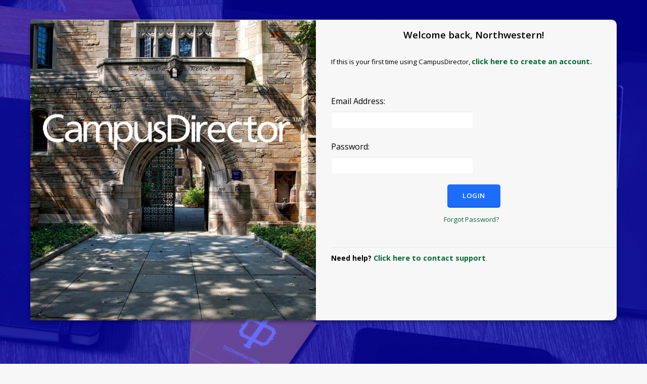

--- FILE ---
content_type: text/html; charset=UTF-8
request_url: https://mycampusdirector2.com/login/?group=341
body_size: 2130
content:

<!DOCTYPE html>
<html lang="en">

<head>
    <title>CampusDirector</title>
    <!-- Le meta -->
    <meta charset="utf-8">
    <meta name="description" content="Meet the fastest growing software for formal fraternity and sorority recruitment.">
    <meta name="robots" content="index,follow">
    <meta content='width=device-width, initial-scale=1.0, maximum-scale=1.0, user-scalable=0' name='viewport' />
    <meta name="viewport" content="width=device-width, initial-scale=1.0, maximum-scale=1.0, user-scalable=no" />
    <meta name="apple-mobile-web-app-capable" content="yes">

    <link rel="icon" sizes="196x196" href="../icon144.png">
    <link rel="icon" sizes="128x128" href="../icon144.png">
    <link rel="apple-touch-icon" sizes="128x128" href="../icon144.png">
    <link rel="apple-touch-icon-precomposed" sizes="128x128" href="../icon144.png">
    <link rel="icon" href="../favicon.ico">

    <!-- Le fonts -->
    <link href='https://fonts.googleapis.com/css?family=Open+Sans:300italic,400italic,600italic,700italic,800italic,400,300,600,700,800' rel='stylesheet' type='text/css'>

    <!-- Le styles -->
    <link href="../assets/css/bootstrap.min.css" rel="stylesheet">
    <link href="../assets/css/bootstrap-responsive.css" rel="stylesheet">
    <link href="../assets/css/font-awesome.min.css" rel="stylesheet">
    <!-- <link href="../assets/css/landing_style_new.css" rel="stylesheet"/> -->
    <link href="../root/assets/css/landing_style_new_1768906758.css" rel="stylesheet" />
    <!-- FOR CACHE BUSTING: if gulp-buster doesn't work: <link href="../root/assets/css/style_1768906758.css" rel="stylesheet"/> -->
    <link href="../assets/css/style.css" rel="stylesheet" />
</head>

<body style="background: white">
    <div id="wrap" class="landing_background_image">
        <div class="landing_container">
            <div class="row-fluid">
                <div class="span12">
                    <div class="form_image">
                        <!-- <a href="../"><img src="../assets/img/campusdirector_logo_wt.png"></a> -->
                    </div>
                    <div class="card form_card">
                        <div class="row-fluid"></div>
                        <div class="row-fluid">
                            <div class="span6">
                                <div class="landing_img_overlay img_overlay" alt="">
                                    <div class="text_overlay">
                                        <a href="../"><img src="../assets/img/campusdirector_logo_wt.png" alt="CampusDirector logo"></a>
                                    </div>
                                </div>
                            </div>
                            <div class="span6 landing_content_container">
                                                                <h1>
                                    Welcome back, Northwestern!
                                </h1>
                                <p>If this is your first time using CampusDirector, <a class="click_here" href="../signup/?group=341" title="click here to create an account">click here to create an account.</a>
                                </p>
                                <div class="row-fluid">
                                    <div class="card_body" style=" padding-top:20px; text-align:left;">
                                                                            </div>

                                                                            <div class="card_header">
                                                                                    </div>
                                        <div id="login_form_container">
                                            <form id="login_form" action="" method="POST">
                                                <div class="card_body">
                                                                                                        <label for="email">Email Address:</label>
                                                    <div class="right-inner-addon">
                                                        <span class="validation"></span>
                                                        <input id="email" class="input-block-level" type="text" name="email" required>
                                                    </div>
                                                    <label for="password">Password:</label>
                                                    <div class="right-inner-addon">
                                                        <span class="validation"></span>
                                                        <input id="password" class="input-block-level" type="password" name="password" required>
                                                        <span class="error"></span>
                                                    </div>
                                                </div>
                                                <div class="card_footer">
                                                    <button class="cd_button" style="display: block; margin: auto" id="login_button">Login</button>

                                                    <div class="clearfix"></div>
                                                    <div class="form_options">
                                                        <a href="../passwordrecovery" title="click here for password recovery">Forgot Password?</a>
                                                    </div>

                                                    <div class="error" id="login_form_error" style="min-height:20px; font-size: 10pt; font-weight: 600; text-align: center; display: none;"></div>
                                                </div>
                                            </form>
                                        </div>
                                        <div id="mfa_form_container" style="display: none;"></div>
                                                                        <hr>
                                    <div class="help-text"><b>Need help? </b><a class="click_here" href="../support" title="click here for help">Click here to contact support</a>.</div>
                                </div> <!-- row fluid -->
                            </div> <!-- span6 -->
                        </div>
                    </div>
                </div>
            </div>
        </div>
    </div>
    <div id="footer_section" class="section">
    <div class="container">
        <div class="row-fluid">
            <div class="span8 offset2">
                <div class="row-fluid">
                    <div class="span3">
                        <div class="footer_list">
                            <div class="footer_header">
                                Get Started
                            </div>
                            <ul>
                                                                    <li>
                                        <a href="http://techniphi.com/request-a-demo/" class="request_demo_button">Request a Demo</a>
                                    </li>
                                    <li>
                                        <a href="../signup">Sign Up</a>
                                    </li>
                                    <li>
                                        <a href="../login">Login</a>
                                    </li>
                                    <li>
                                        <a href="../scripts/logout.php">Logout</a>
                                    </li>
                                                            </ul>
                        </div>
                    </div>
                    <div class="span3">
                        <div class="footer_list">
                            <div class="footer_header">
                                Explore
                            </div>
                            <ul>
                                <li>
                                    <a href="../">Home</a>
                                </li>
                            </ul>
                        </div>
                    </div>
                    <div class="span3">
                        <div class="footer_list">
                            <div class="footer_header">
                                Support
                            </div>
                            <ul>
                                <li>
                                    <a href="../support">Help & Support</a>
                                </li>
                            </ul>
                        </div>
                    </div>
                    <div class="span3">
                        <div class="footer_list">
                            <div class="footer_header">
                                Company
                            </div>
                            <ul>
                                <li>
                                    <a href="https://www.phiredup.com">About</a>
                                </li>
                            </ul>
                        </div>
                    </div>
                </div>
                <div class="row-fluid">
                    <div id="copyright">
                        <a href="https://www.phiredup.com/"><img src="../assets/img/PhiredUpLogo.png" style="padding-left: 10px; padding-bottom: 5px;" width="75" height="50" alt="PhiredUp logo" /></a><br>
                        &copy; PhiredUp 2026                    </div>
                </div>
            </div>
        </div>
    </div>
</div>

    <script type="text/javascript" src="../assets/js/jquery.min.js"></script>
    <script type="text/javascript" src="../assets/js/bootstrap.min.js"></script>
    <script type="text/javascript" src="../assets/js/bootstrap-editable.min.js"></script>

    <link href="https://cdnjs.cloudflare.com/ajax/libs/select2/4.0.13/css/select2.css" rel="stylesheet" />
    <script src="https://cdnjs.cloudflare.com/ajax/libs/select2/4.0.13/js/select2.js"></script>

    <script type="text/javascript" src="../assets/js/jquery-ui-1.10.4.custom.min.js"></script>
    <script type="text/javascript" src="../assets/js/date.format.min.js"></script>
    <script type="text/javascript" src="../assets/js/jquery.form.min.js"></script>
    <script type="text/javascript" src="../assets/js/jquery.validate.min.js"></script>
    <script type="text/javascript" src="../assets/js/placeholder.fix.min.js"></script>
    <script type="text/javascript" src="script.js"></script>
<script defer src="https://static.cloudflareinsights.com/beacon.min.js/vcd15cbe7772f49c399c6a5babf22c1241717689176015" integrity="sha512-ZpsOmlRQV6y907TI0dKBHq9Md29nnaEIPlkf84rnaERnq6zvWvPUqr2ft8M1aS28oN72PdrCzSjY4U6VaAw1EQ==" data-cf-beacon='{"version":"2024.11.0","token":"c208b7b2995c4b6481c6b613b5e17a83","r":1,"server_timing":{"name":{"cfCacheStatus":true,"cfEdge":true,"cfExtPri":true,"cfL4":true,"cfOrigin":true,"cfSpeedBrain":true},"location_startswith":null}}' crossorigin="anonymous"></script>
</body>

</html>
<script>
    var redir = '';
    console.log(redir);
</script>


--- FILE ---
content_type: text/css;charset=UTF-8
request_url: https://mycampusdirector2.com/root/assets/css/landing_style_new_1768906758.css
body_size: 4081
content:
html, body{
	font-family: "Open Sans", sans-serif;
	font-weight: 300;
	color: #555657;
	height: 100%;
	background-color: rgb(247,247,247) !important; /* off-white */
	padding: 0;
	margin: 0;
}

table { background-color : #fff; color : #453}
thead { background-color: #61a9dc  ; color :#fff; padding:4px; line-height:30px }
tbody tr:nth-child(even) {background: #CCC}
tbody tr:nth-child(odd) {background: #FFF}

h1, h2, h3, h4, h5, h6{
	font-weight: 400;
}

b { font-weight: 400; }

.wrapper{ width: 100%;}
.span6 div { position: relative; }
.span6 img {
	display: block;
	filter: contrast(1.1);
	border-top-left-radius: 10px !important;
	border-bottom-left-radius: 10px !important;
}

.landing_container{
  max-width: 1180px;
  margin-left: auto; /* 2 */
  margin-right: auto; /* 2 */
  padding-left: 20px; /* 3 */
  padding-right: 20px; /* 3 */
  width: 100%; /* 1 */
}

.landing_img_overlay {
	overflow: hidden;
	/* min-height: 100%; */
	min-width: 100%;
	background: url(../img/college.jpeg);
  	-webkit-background-size: cover;
  	-moz-background-size: cover;
  	-o-background-size: cover;
  	background-size: cover;
  	background-position: center center;
  	height: 595px;
  	border-top-left-radius: 10px !important;
	  border-bottom-left-radius: 10px;
}

/* add img tag inside landing_img_overlay and include span after img tag to overlay it with color */
.landing_img_overlay span {
    background: blue;
    display: block;
    opacity: 0.6;
    -moz-opacity: 60%;
    -webkit-opacity: 60%;
    position: absolute;
    bottom: 0;
    left: 0;
    right: 0;
    top: 0;
    z-index: 3;
    border-top-left-radius: 10px !important;
    border-bottom-left-radius: 10px;
}

.landing_img_overlay .text_overlay {
	position: absolute;
	top: 180px;
	left: 25px;
	color: white;
	font-weight: 600;
	font-size: 40pt !important;
	width: 90%;
}


hr{
	border: none;
	border-bottom: 1px solid rgba(119,192,182,0.2);
}

a{
	color: #77C0B6;
}
a:hover{
	color: #53B5A7;
}
a.whitebutton{
	color: rgba(255,255,255,0.7);
}
a.whitebutton:hover{
	color: white;
}
.remove:not(.button){
	color:#E19581 !important;

}

.complete:not(.button){
	color:#87C6BD !important;

}

a.button{
	text-decoration: none;
	color: white;
}
a.button:hover{
	text-decoration: none;
	color: white;
}
.button{
	background:#88B9E3;
	color: white;
	padding: 8px 15px;
	font-size: 11pt;
	border:none;
	text-shadow: none;
	border-radius: 5px;
	border-bottom: 2px solid #74B0DF;
}
.button:hover{
	margin-top:2px;
	background:#74B0DF;
	border-bottom: none;
}

.button.create{
	display: block;
	margin: auto;
	width: 150px !important;
	background: #87C6BD;
	border-bottom: 2px solid #53B5A7;
}
.button.create:hover{
	margin-top:2px;
	background: #53B5A7;
	border-bottom: none;

}
.button.remove{
	background: #E19581;
	border-bottom: 2px solid #D87864;
}
.button.remove:hover{
	margin-top:2px;
	background: #D87864;
	border-bottom:none;
}
button:focus, a:focus{
	box-shadow: none;
	outline: none;
}
button:action, a:action{
	box-shadow: none;
	outline: none;
}
label:hover{
	cursor: text;
}
label.error, .form_error{
	opacity: 0.8;
}
label.error{
	font-size: 8pt;
}
input.form_err, textarea.form_error {
	padding: 5px !important;
}
input[type="text"],
input[type="password"], input[type="number"], textarea, select{
	height: 40px;
	border: none;
	padding: 5px;
	border: 2px solid #9BC2E7;
	border-radius: 5px;
	font-family: "Open Sans", sans-serif;
	color: #535456;
}
textarea{
	height: 80px;
	resize: vertical;
}
input[type="text"]:focus,
input[type="password"]:focus, input[type="number"]:focus, textarea:focus{
	outline:none !important;
	box-shadow: none !important;
	border: 2px solid #2798D5;
}

input[type="text"]::-webkit-input-placeholder,
input[type="password"]::-webkit-input-placeholder{ /* WebKit browsers */
    color: #949699;

}
input[type="text"]::-moz-placeholder,
input[type="password"]::-moz-placeholder{
    color: #949699;

}
input[type="text"]::-ms-input-placeholder,
input[type="text"]::-moz-placeholder{
    color: #949699;

}
.select2-container, .select2-selection.select2-selection--single, select, textarea, input[type="text"], input[type="password"], input[type="datetime"], input[type="datetime-local"], input[type="date"], input[type="month"], input[type="time"], input[type="week"], input[type="number"], input[type="email"], input[type="url"], input[type="search"], input[type="tel"], input[type="color"], .uneditable-input {
	height: 35px !important;
	border:1px solid rgb(243,243,243);
}

.select2-container {
	margin-bottom:10px !important;
}

.select2-selection__rendered {
	height:35px;
}
.select2-selection__placeholder{
	line-height:35px;
}

.select2-container--default .select2-selection--single .select2-selection__arrow {
	height:30px !important;
}

select:not(.select2-hidden-accessible) {
	width: 100%;
}


.center{
	text-align: center !important;
}
.spinner{
	color: white;
	padding: 5px 0px;
	font-size: 9pt;
}
.blue_spinner{
	color:#74B0DF;
	padding: 10px 0px;
}
.wrapper{
	width: 100%;
}
.error{
	opacity: 0.8;
	padding: 10px 0px;
}
form{
	margin: 0px
}

.right-inner-addon {
    position: relative;
}
.right-inner-addon input {
    padding-right: 30px;
}
.right-inner-addon span {
    position: absolute;
    right: 0px;
    padding: 12.5px 12px;
    pointer-events: none;
}
.validation{
	color:#97CDC5;
	display: none;
}
.validation.error{
	color:#C26B4C;
}


input.form_error, textarea.form_error{
	border: 2px solid #D28E72;

}
input.form_error:focus, textarea.form_error:focus{
	border: 2px solid #BA5B3A;
}
label{
	font-weight: 300;
	font-size: 10pt;
}
label:hover{
	cursor:text;

}
div.error{
	text-align: left;
	width: 100%;
	padding: 10px 0px 10px;
	font-size: 8pt;
}
label.error{
	padding: 5px 0px;
	font-size: 8pt;
	color: #CA7C5E;
}
label.error.valid{
	color: #97CDC5;
}
.bottom_link{
	padding: 15px 0px 0px;
}

select:focus{
	box-shadow: none;
	outline: none;
}

select.input_select{
  height: 40px;
  border: none;
  padding: 5px;
  border: 2px solid #9BC2E7;
  border-radius: 5px;
  font-family: "Open Sans", sans-serif;
  color: #535456;
}

#landing_navbar{
	width: 100%;
	background: white;
	padding: 10px 0px;

	position: fixed;
	box-shadow: 1px 1px 5px rgba(28,40,56,0.1);

	z-index: 3;
}
#landing_navbar #logo{
	margin-left: 10px;
	margin-top: 2.5px;
}
#landing_navbar #logo img{
	height: 30px;
}
.nav_buttons{
	margin-right: 10px;
}
.nav_buttons a.button{
	line-height: 15px;
	padding: 10px 20px;
	display: block;
	float: left;
	text-align: center;
	margin-left: 5px;
	font-weight: 400;


}

.push_buttons{
	padding-top:10px !important;
}
.push_buttons a.button{

	line-height: 15px;
	padding: 10px 20px;
	display: block;
	float: center;
	text-align: center;
	font-weight: 400;
}

#top_section{
	min-height: 800px;
}

#mybgcarousel{ /* CSS for specific carousel container called #mybgcarousel. */

		width:100%;
		height:100%;
		min-height:800px;
	}

#more_arrow{
	color: rgba(255,255,255,0.7);
	text-align: center;
	position: absolute;
	width: 100%;
	margin-top: -7.5%;
	font-weight: 400;
}

#main_focus{
	margin-top: -30%;
	color: white;
	position:relative;
}
#main_focus #header{
	margin: 10px 0px;

}
#main_focus h1{
	padding: 0px;
	margin: 0px;
	line-height: 60px;
	font-weight: 400;
	display: inline;
	background: rgba(28,40,56,0.75);
	padding: 10px 10px;
	font-size:28pt;
}

#main_focus #subheader{
	margin: 15px 0px;
}
#main_focus h2{

	padding: 0px;
	margin: 0px;
	font-weight: 400;
	display: inline;
	background: rgba(28,40,56,0.75);
	padding: 5px 10px;
	font-size:16pt;

}

.button.large_button{
	font-size: 14pt;
	padding: 15px 40px;
	border-bottom: 5px solid #2798D5;
	margin-right: 5px;
}
.button.large_button.create{
	border-bottom: 5px solid #53B5A7;
}
.button.large_button:hover{
	margin-top: 5px;
	border-bottom: none;
}

.section_header{
	background: #74B0DF;
	padding: 117px 0px 60px;
	width: 100%;
}
.section_header h1{
	text-align: center;
	color: white;
}

.section{
	padding: 30px 0px;
	width: 100%;
	background: white;
}
.section.grey{
	background: #EAEBEB;
}

.section.navy{
	background: #34495e;
	color:white;
}


#about_section p{
	font-size: 11pt;
	font-weight: 300;
	line-height: 30px;
	padding: 5px 0px;
}
.techniphi_image{
	width: 250px;
	margin: 0px auto;
}
.help-text {
	position: absolute;
	bottom: 10px !important;
	/*padding-bottom: 20px !important;*/
}
#software_section h2{
	font-size: 18pt;
	margin: 0px;
	padding: 0px;
	line-height: 40px;

}
#software_section h2 span{
	color: #53B5A7;
}
#software_section p{
	font-size: 11pt;
	font-weight: 300;
	line-height: 30px;
	padding: 5px 0px;

}
#testimonial_section{
	background: #74B0DF;
}

#testimonial_section h2{
	font-size: 24pt;
	margin: 0px;
	padding: 0px;
	line-height: 40px;
	color: white;
	text-align: center;

}
#testimonial_section h2 span{
	color: #D8EBE7;

}
#testimonial_section p{
	font-size: 14pt;
	font-weight: 300;
	line-height: 30px;
	padding: 10px 0px;
	color: white;
	text-align: center;
}

.card{
	box-shadow: 1px 1px 5px rgba(28,40,56,0.1);
	background: rgb(247,247,247) !important;
	margin: 10px;
	border-radius: 5px;
	padding: 20px 10px;
}
.card .card_subheader{
	font-weight: 400;
	padding: 10px 0px 20px;
	font-size: 12pt;
}


.form_card {
	padding: 0 !important;
	padding-right: 10px !important;
	margin-top: -40px !important;
	border-radius: 10px !important;
	margin-bottom: 125px !important;
}
.card.form_card p{
	font-size: 10pt;
	line-height: 25px;
	padding: 0px 0px 10px;
}
.form_image{
	display: block;
	margin: auto;
	margin-top: 0;
	width: 240px;
	padding: 10px 0px;
}
.form_card h1{
	font-size: 14pt;


}
.form_card h2{
	font-size: 14pt;
	margin: 0px;
	padding: 0px;
	line-height: 30px;
}
.form_card .form_options{
	padding: 15px 0px;
	text-align: center;
}
.form_card .form_options a{
	margin-right: 10px;
	font-size: 10pt;
}

.big_search{
	font-size: 12pt;
	padding: 20px 0px;
	color: #809BAA;
}
.big_search input{
	padding: 7.5px 15px;
	border:2px solid #809BAA;
	width: 60%;
	border-radius: 20px;
}

.big_search input:focus{
	outline: none;
	box-shadow: none;
	border: 2px solid #2798D5;

}
.test_image{
	width: 120px;
	margin: 0px auto;
	padding: 10px 0px;
}
.test_image img{
	border-radius: 50%;
}

.test_card_header{
	font-size: 14pt;
	font-weight: 400;
	padding: 10px 0px;
	text-align: center;
	color: #BAA2C8;
}

.test_card_header.red{
	color: #D28E72;
}

.test_card_header.orange{
	color: #FAB07E;
}

#testimonial_section .card p{
	line-height: 28px;
	padding: 10px;
	font-size: 10pt;
	color: #535456;
}
.card p i{
	color: #74B0DF;

}

.test_card_subheader{
	text-align: center;
	font-size: 12pt;
	line-height: 28px;
}
.test_card_subheader span{
	font-weight: 400;
	color: #53B5A7;
}


#features_section{

}

#features_section h2{
	font-size: 24pt;
	text-align: center;

}

.icon{
	width: 90px;
	height: 90px;
	margin: 40px auto 20px;
	text-align: center;
	font-size: 24pt;
	color: #97CDC5;
	border-radius: 50%;
	border: 1px solid #97CDC5;
}

.icon.purple{
	color: #BAA2C8;
	border-color: #BAA2C8;
}

.icon.light_blue{
	color: #AECDEB;
	border-color: #AECDEB;
}


.icon.orange{
	color: #FAB07E;
	border-color: #FAB07E;
}
.icon.red{
	color: #D28E72;
	border-color:#D28E72
}
.icon.blue{
	color: #60A8DC;
	border-color:#60A8DC;
}

.icon i{
	line-height: 72.5px;
	margin: 10px 0px;
}

.icon_header{
	text-align: center;
	font-weight: 400;
	font-size: 14pt;
	line-height: 35px;
}
.icon_subheader{
	text-align: center;
	font-size: 11pt;
	line-height: 28px;
}

#request_section{
	text-align: center;
	color: white;
	background: #23596D
}
#request_section h2{
	font-size: 24pt;

}
#request_section h2{
	font-size: 24pt;

}
#request_section p{
	font-size: 14pt;;

}
.modal{
	border-radius: 0px;
}
.modal .modal-header{
	border-bottom: #C1D7F0;
	padding: 10px 15 0px;
}

.modal .modal-header p{
	line-height: 25px;
}
.modal .modal-body{
	min-height: 70%;
	overflow: hidden;
	overflow-y: auto;
}
.modal .modal-footer{
	border-top: none;
	background: white;
	border-bottom: 10px solid #2798D5;
	border-radius: 0px;

}

.modal_header{
	font-size: 16pt;
}


.modal-backdrop{
	background: #000013;
	z-index: 90;
}

#footer_section{
	/*margin-top: 100px;*/
	background: rgb(247,247,247) !important;
	padding-bottom: 20px;
	border-top: 1px solid rgba(117,119,120,0.2);
}
.footer_list{

}
.footer_list .footer_header{
	font-weight: bold;
	color: #111111;
	padding-bottom: 15px;
}

.footer_list ul{
	margin: 0px;
	list-style: none;
}
.footer_list ul li{
	padding: 2px 0px;
}
.footer_list ul li a{
	color: #555555;
}
.footer_list ul li a:hover{
	text-decoration: underline;
	color: #0E78D5;
}
#social{
	padding-top: 30px;
	font-size: 18pt;
	display: inline-block;
}
#social a {
	margin-right: 7.5px;
}
#copyright {
	display: inline-block;
	font-size: 9pt;
	float: right;
	margin-right: 100px;
	margin-top: -20px;
}


.setting_list li{
	padding: 15px 2%;
	width: 96%;
	float: left;
}
.setting_list li:nth-child(odd){
	background: #f7f8f8;
}
.setting_list{
	margin: 0px;
	list-style: none;
	width: 100%;
	float: left;
}
#chapter_list.setting_list li{
	font-size: 9pt;

}
.setting_card{
	float: left !important;
	width: 100% !important;
	padding: 10px 10px 20px;
}
.setting_list li img{
	width: 25px;
	height: 25px;
	margin-top: -2px;
	border-radius: 50%;
	margin-right: 10px;
	float: left;
}
.setting_list li .span3 a, .setting_list li .span a{
	width: 100%;
}
.setting_list li .span6 a{
	width: 80%;
}

.setting_list li a, .setting_list li span{
	width: 20%;
	float: left;

}
.setting_list li span.tag_setting{
	width: 28%;
}
.setting_list li span.tag_setting_description{
	width: 25%;
	margin-right: 2%;
	font-size: 8pt;
}
.setting_list li span span.tag{
	float: none;
	direction: inline;
	width: auto;
}


.setting_list li a.request_button{
	width: 100%;
}
.setting_list li span.name{
	font-weight: 400;
}
.setting_list li span{
	width: 20%;
}

.mobile_padding_remove{
		padding-top:10px;
}

/********** MAX IMAGE ************/

#maximage img{
	-webkit-filter: brightness(.5);
	filter: brightness(.5);
}

.refer_container{
	padding-top: 150px;
}


/********** SIGNUP COVER ***********/
.cover-wrapper {
	position:relative;
	margin-bottom:40px;
}
.cover-wrapper img {
	width: 100%;
	box-shadow: 0 0 0 1px rgba(0, 0, 0, .3);
}

.avatar-wrapper {
	position: absolute;
	left: 15px;
	bottom: -27px;
	display: inline;
	border-radius: 3px;
}
.avatar-wrapper img {
	width: 100px;
	height: auto;
	background: white;
	padding: 4px;
	border-radius: 3px;
	box-shadow: 0 0 0 1px rgba(0, 0, 0, .3);
}

.signup_label {
    display: block;
    padding-left: 15px;
    text-indent: -15px;
}
.signup_check {
    width: 13px;
    height: 13px;
    padding: 0;
    margin:0;
    vertical-align: middle;
    position: relative;
    top: -1px;
    overflow: hidden;
}

.motd_welcome{
	margin-top:40px;
}

.avatar-wrapper-wrapper {
	position:relative;
	z-index: 10;
	height:250px;
}

.avatar-wrapper-wrapper .avatar-wrapper {
    position:relative;
/*    top: 50%;
    left: 50%;
    margin-left: -100px;*/
    /*margin-top: -100px;*/

    z-index: 4;
    box-shadow: 0 0 0 1px rgba(0, 0, 0, .1);
    /*padding: 1px;*/
    width: 200px;
    height: 200px;
    background-image: url('../img/TP1.jpg');
    background-size: contain;
    background-repeat:no-repeat;
    background-position: center center;
    background-color: white;
}


/*********** RESPONSIVE **********/


@media (min-width: 980) {
	#main_focus{
		margin-top: -40%;
	}

	#mybgcarousel{ /* CSS for specific carousel container called #mybgcarousel. */

		width:100%;
		height:100%;
		min-height:800px;
	}


}

@media (min-width: 768px) and (max-width: 979px) {
	#main_focus{
	margin-top: -55%;
	}
	#software_section h2{

	}
	#software_section p{
		font-size: 11pt;


	}
	#testimonial_section .card p{
		font-size: 8pt;
	}

	.test_image{
		width: 80px;
	}
	.test_card_subheader{
		font-size: 10pt;

	}
	.icon{
		width: 70px;
		height: 70px;
		font-size: 18pt;
	}

	.icon i{
		line-height: 55px;
		margin: 10px 0px;
	}

	#top_section{
		min-height: 700px;
	}

	#mybgcarousel{ /* CSS for specific carousel container called #mybgcarousel. */

		width:100%;
		height:100%;
		min-height:700px;
	}

}

@media (max-width: 767px) {

	.refer_container{
		padding-top: 30px !important;
	}

  .landing_container {
    padding: 0px;
  }
  .landing_img_overlay {
    height: 175px !important;
    background-repeat: no-repeat;
    border-top-right-radius: 10px !important;
	  border-bottom-left-radius: 0px;
  }

  .text_overlay{
    top: 75px !important;
    margin: auto;
    left: 0px !important;
    width: 75% !important;
  }
  .landing_content_container{
    padding-left: 25px;
    padding-right: 25px;
    padding-bottom: 10px;
  }
  .landing_background_image {
    padding-top: 15px;
  }
	#landing_navbar #logo{
		margin: 0px;
		margin-top: 3px;
	}
	#landing_navbar #logo img{
		height: 20px;

	}
	.nav_buttons{
		margin-right: 0px;
	}
	.nav_buttons a.button{
		line-height: 15px;
		padding: 7px 15px;
		font-size: 8pt;
		display: block;
		float: left;
		text-align: center;
		margin-left: 5px;
		font-weight: 400;
	}
	#main_focus{
		margin-top: -300px;
	}
	#main_focus #header{
		margin-bottom: 0px;
	}
	#main_focus #header h1{
		display: block;
		font-size: 18pt;
		line-height: 40px;

	}
	#main_focus #subheader{
	margin-top: 0px;
	}
	#main_focus #subheader h2{
		display: block;
		font-size: 12pt;
		line-height: 30px;
	}

	.large_button{
		margin-bottom: 10px;
	}

	.main_image{
		margin-bottom: 20px;
	}

	#software_section p{
		font-size: 11pt;
	}
	.modal.fade.in{
		top:10px;
	}
	.modal-header{
		padding: 10px 10px 0px;
	}
	.modal-body{
		padding: 0px 10px;
	}
	.modal-header h3{
		font-size: 14pt;
	}
	.modal-header p{
		font-size: 10pt;
	}
	.modal-footer{
		padding: 0px 10px;
	}
	.modal{
		max-height: 95%;
		overflow: auto;
	}
	#more_arrow{
		display: none;
	}

	.footer_list ul li:last-child{
		padding-bottom:40px;
	}

	#top_section{
		min-height: 400px;
	}

	#mybgcarousel{ /* CSS for specific carousel container called #mybgcarousel. */

		width:100%;
		height:100%;
		min-height:400px;
	}

	.mobile_padding{
		padding-top:15px;
	}

	.mobile_padding_remove{
		padding-top:0px;
	}
}




--- FILE ---
content_type: application/javascript
request_url: https://mycampusdirector2.com/assets/js/date.format.min.js
body_size: 846
content:
/*
 * Date Format 1.2.3
 * (c) 2007-2009 Steven Levithan <stevenlevithan.com>
 * MIT license
 *
 * Includes enhancements by Scott Trenda <scott.trenda.net>
 * and Kris Kowal <cixar.com/~kris.kowal/>
 *
 * Accepts a date, a mask, or a date and a mask.
 * Returns a formatted version of the given date.
 * The date defaults to the current date/time.
 * The mask defaults to dateFormat.masks.default.
 */var dateFormat=function(){var e=/d{1,4}|m{1,4}|yy(?:yy)?|([HhMsTt])\1?|[LloSZ]|"[^"]*"|'[^']*'/g,t=/\b(?:[PMCEA][SDP]T|(?:Pacific|Mountain|Central|Eastern|Atlantic) (?:Standard|Daylight|Prevailing) Time|(?:GMT|UTC)(?:[-+]\d{4})?)\b/g,n=/[^-+\dA-Z]/g,r=function(e,t){e=String(e);t=t||2;while(e.length<t)e="0"+e;return e};return function(i,s,o){var u=dateFormat;if(arguments.length==1&&Object.prototype.toString.call(i)=="[object String]"&&!/\d/.test(i)){s=i;i=undefined}i=i?new Date(i):new Date;if(isNaN(i))throw SyntaxError("invalid date");s=String(u.masks[s]||s||u.masks["default"]);if(s.slice(0,4)=="UTC:"){s=s.slice(4);o=!0}var a=o?"getUTC":"get",f=i[a+"Date"](),l=i[a+"Day"](),c=i[a+"Month"](),h=i[a+"FullYear"](),p=i[a+"Hours"](),d=i[a+"Minutes"](),v=i[a+"Seconds"](),m=i[a+"Milliseconds"](),g=o?0:i.getTimezoneOffset(),y={d:f,dd:r(f),ddd:u.i18n.dayNames[l],dddd:u.i18n.dayNames[l+7],m:c+1,mm:r(c+1),mmm:u.i18n.monthNames[c],mmmm:u.i18n.monthNames[c+12],yy:String(h).slice(2),yyyy:h,h:p%12||12,hh:r(p%12||12),H:p,HH:r(p),M:d,MM:r(d),s:v,ss:r(v),l:r(m,3),L:r(m>99?Math.round(m/10):m),t:p<12?"a":"p",tt:p<12?"am":"pm",T:p<12?"A":"P",TT:p<12?"AM":"PM",Z:o?"UTC":(String(i).match(t)||[""]).pop().replace(n,""),o:(g>0?"-":"+")+r(Math.floor(Math.abs(g)/60)*100+Math.abs(g)%60,4),S:["th","st","nd","rd"][f%10>3?0:(f%100-f%10!=10)*f%10]};return s.replace(e,function(e){return e in y?y[e]:e.slice(1,e.length-1)})}}();dateFormat.masks={"default":"ddd mmm dd yyyy HH:MM:ss",shortDate:"m/d/yy",mediumDate:"mmm d, yyyy",longDate:"mmmm d, yyyy",fullDate:"dddd, mmmm d, yyyy",shortTime:"h:MM TT",mediumTime:"h:MM:ss TT",longTime:"h:MM:ss TT Z",isoDate:"yyyy-mm-dd",isoTime:"HH:MM:ss",isoDateTime:"yyyy-mm-dd'T'HH:MM:ss",isoUtcDateTime:"UTC:yyyy-mm-dd'T'HH:MM:ss'Z'"};dateFormat.i18n={dayNames:["Sun","Mon","Tue","Wed","Thu","Fri","Sat","Sunday","Monday","Tuesday","Wednesday","Thursday","Friday","Saturday"],monthNames:["Jan","Feb","Mar","Apr","May","Jun","Jul","Aug","Sep","Oct","Nov","Dec","January","February","March","April","May","June","July","August","September","October","November","December"]};Date.prototype.format=function(e,t){return dateFormat(this,e,t)};

--- FILE ---
content_type: application/javascript
request_url: https://mycampusdirector2.com/assets/js/jquery.form.min.js
body_size: 3561
content:
(function(e){function t(){if(e.fn.ajaxSubmit.debug){var t="[jquery.form] "+Array.prototype.join.call(arguments,"");window.console&&window.console.log?window.console.log(t):window.opera&&window.opera.postError&&window.opera.postError(t)}}e.fn.ajaxSubmit=function(n){function g(){function m(){var t=c.attr("target"),n=c.attr("action");r.setAttribute("target",s);r.getAttribute("method")!="POST"&&r.setAttribute("method","POST");r.getAttribute("action")!=i.url&&r.setAttribute("action",i.url);i.skipEncodingOverride||c.attr({encoding:"multipart/form-data",enctype:"multipart/form-data"});i.timeout&&(p=setTimeout(function(){h=!0;E(!0)},i.timeout));var o=[];try{if(i.extraData)for(var f in i.extraData)o.push(e('<input type="hidden" name="'+f+'" value="'+i.extraData[f]+'" />').appendTo(r)[0]);u.appendTo("body");a.attachEvent?a.attachEvent("onload",E):a.addEventListener("load",E,!1);r.submit()}finally{r.setAttribute("action",n);t?r.setAttribute("target",t):c.removeAttr("target");e(o).remove()}}function E(n){if(f.aborted||w)return;if(n===!0&&f){f.abort("timeout");return}var r=a.contentWindow?a.contentWindow.document:a.contentDocument?a.contentDocument:a.document;if(!r||r.location.href==i.iframeSrc)if(!h)return;a.detachEvent?a.detachEvent("onload",E):a.removeEventListener("load",E,!1);var s=!0;try{if(h)throw"timeout";var o=i.dataType=="xml"||r.XMLDocument||e.isXMLDoc(r);t("isXml="+o);if(!o&&window.opera&&(r.body==null||r.body.innerHTML=="")&&--b){t("requeing onLoad callback, DOM not available");setTimeout(E,250);return}f.responseText=r.body?r.body.innerHTML:r.documentElement?r.documentElement.innerHTML:null;f.responseXML=r.XMLDocument?r.XMLDocument:r;o&&(i.dataType="xml");f.getResponseHeader=function(e){var t={"content-type":i.dataType};return t[e]};var c=/(json|script|text)/.test(i.dataType);if(c||i.textarea){var d=r.getElementsByTagName("textarea")[0];if(d)f.responseText=d.value;else if(c){var v=r.getElementsByTagName("pre")[0],m=r.getElementsByTagName("body")[0];v?f.responseText=v.textContent:m&&(f.responseText=m.innerHTML)}}else i.dataType=="xml"&&!f.responseXML&&f.responseText!=null&&(f.responseXML=S(f.responseText));g=T(f,i.dataType,i)}catch(n){t("error caught:",n);s=!1;f.error=n;i.error&&i.error.call(i.context,f,"error",n);l&&e.event.trigger("ajaxError",[f,i,n])}if(f.aborted){t("upload aborted");s=!1}if(s){i.success&&i.success.call(i.context,g,"success",f);l&&e.event.trigger("ajaxSuccess",[f,i])}l&&e.event.trigger("ajaxComplete",[f,i]);l&&!--e.active&&e.event.trigger("ajaxStop");i.complete&&i.complete.call(i.context,f,s?"success":"error");w=!0;i.timeout&&clearTimeout(p);setTimeout(function(){u.removeData("form-plugin-onload");u.remove();f.responseXML=null},100)}var r=c[0];if(e(":input[name=submit],:input[id=submit]",r).length){alert('Error: Form elements must not have name or id of "submit".');return}var i=e.extend(!0,{},e.ajaxSettings,n);i.context=i.context||i;var s="jqFormIO"+(new Date).getTime(),o="_"+s,u=e('<iframe id="'+s+'" name="'+s+'" src="'+i.iframeSrc+'" />'),a=u[0];u.css({position:"absolute",top:"-1000px",left:"-1000px"});var f={aborted:0,responseText:null,responseXML:null,status:0,statusText:"n/a",getAllResponseHeaders:function(){},getResponseHeader:function(){},setRequestHeader:function(){},abort:function(n){var r=n==="timeout"?"timeout":"aborted";t("aborting upload... "+r);this.aborted=1;u.attr("src",i.iframeSrc);f.error=r;i.error&&i.error.call(i.context,f,r,r);l&&e.event.trigger("ajaxError",[f,i,r]);i.complete&&i.complete.call(i.context,f,r)}},l=i.global;l&&!(e.active++)&&e.event.trigger("ajaxStart");l&&e.event.trigger("ajaxSend",[f,i]);if(i.beforeSend&&i.beforeSend.call(i.context,f,i)===!1){i.global&&e.active--;return}if(f.aborted)return;var h=0,p,d=r.clk;if(d){var v=d.name;if(v&&!d.disabled){i.extraData=i.extraData||{};i.extraData[v]=d.value;if(d.type=="image"){i.extraData[v+".x"]=r.clk_x;i.extraData[v+".y"]=r.clk_y}}}i.forceSync?m():setTimeout(m,10);var g,y,b=50,w,S=e.parseXML||function(e,t){if(window.ActiveXObject){t=new ActiveXObject("Microsoft.XMLDOM");t.async="false";t.loadXML(e)}else t=(new DOMParser).parseFromString(e,"text/xml");return t&&t.documentElement&&t.documentElement.nodeName!="parsererror"?t:null},x=e.parseJSON||function(e){return window.eval("("+e+")")},T=function(t,n,r){var i=t.getResponseHeader("content-type")||"",s=n==="xml"||!n&&i.indexOf("xml")>=0,o=s?t.responseXML:t.responseText;s&&o.documentElement.nodeName==="parsererror"&&e.error&&e.error("parsererror");r&&r.dataFilter&&(o=r.dataFilter(o,n));typeof o=="string"&&(n==="json"||!n&&i.indexOf("json")>=0?o=x(o):(n==="script"||!n&&i.indexOf("javascript")>=0)&&e.globalEval(o));return o}}if(!this.length){t("ajaxSubmit: skipping submit process - no element selected");return this}typeof n=="function"&&(n={success:n});var r=this.attr("action"),i=typeof r=="string"?e.trim(r):"";i&&(i=(i.match(/^([^#]+)/)||[])[1]);i=i||window.location.href||"";n=e.extend(!0,{url:i,success:e.ajaxSettings.success,type:this[0].getAttribute("method")||"GET",iframeSrc:/^https/i.test(window.location.href||"")?"javascript:false":"about:blank"},n);var s={};this.trigger("form-pre-serialize",[this,n,s]);if(s.veto){t("ajaxSubmit: submit vetoed via form-pre-serialize trigger");return this}if(n.beforeSerialize&&n.beforeSerialize(this,n)===!1){t("ajaxSubmit: submit aborted via beforeSerialize callback");return this}var o,u,a=this.formToArray(n.semantic);if(n.data){n.extraData=n.data;for(o in n.data)if(n.data[o]instanceof Array)for(var f in n.data[o])a.push({name:o,value:n.data[o][f]});else{u=n.data[o];u=e.isFunction(u)?u():u;a.push({name:o,value:u})}}if(n.beforeSubmit&&n.beforeSubmit(a,this,n)===!1){t("ajaxSubmit: submit aborted via beforeSubmit callback");return this}this.trigger("form-submit-validate",[a,this,n,s]);if(s.veto){t("ajaxSubmit: submit vetoed via form-submit-validate trigger");return this}var l=e.param(a);if(n.type.toUpperCase()=="GET"){n.url+=(n.url.indexOf("?")>=0?"&":"?")+l;n.data=null}else n.data=l;var c=this,h=[];n.resetForm&&h.push(function(){c.resetForm()});n.clearForm&&h.push(function(){c.clearForm()});if(!n.dataType&&n.target){var p=n.success||function(){};h.push(function(t){var r=n.replaceTarget?"replaceWith":"html";e(n.target)[r](t).each(p,arguments)})}else n.success&&h.push(n.success);n.success=function(e,t,r){var i=n.context||n;for(var s=0,o=h.length;s<o;s++)h[s].apply(i,[e,t,r||c,c])};var d=e("input:file",this).length>0,v="multipart/form-data",m=c.attr("enctype")==v||c.attr("encoding")==v;n.iframe!==!1&&(d||n.iframe||m)?n.closeKeepAlive?e.get(n.closeKeepAlive,g):g():e.ajax(n);this.trigger("form-submit-notify",[this,n]);return this};e.fn.ajaxForm=function(n){if(this.length===0){var r={s:this.selector,c:this.context};if(!e.isReady&&r.s){t("DOM not ready, queuing ajaxForm");e(function(){e(r.s,r.c).ajaxForm(n)});return this}t("terminating; zero elements found by selector"+(e.isReady?"":" (DOM not ready)"));return this}return this.ajaxFormUnbind().bind("submit.form-plugin",function(t){if(!t.isDefaultPrevented()){t.preventDefault();e(this).ajaxSubmit(n)}}).bind("click.form-plugin",function(t){var n=t.target,r=e(n);if(!r.is(":submit,input:image")){var i=r.closest(":submit");if(i.length==0)return;n=i[0]}var s=this;s.clk=n;if(n.type=="image")if(t.offsetX!=undefined){s.clk_x=t.offsetX;s.clk_y=t.offsetY}else if(typeof e.fn.offset=="function"){var o=r.offset();s.clk_x=t.pageX-o.left;s.clk_y=t.pageY-o.top}else{s.clk_x=t.pageX-n.offsetLeft;s.clk_y=t.pageY-n.offsetTop}setTimeout(function(){s.clk=s.clk_x=s.clk_y=null},100)})};e.fn.ajaxFormUnbind=function(){return this.unbind("submit.form-plugin click.form-plugin")};e.fn.formToArray=function(t){var n=[];if(this.length===0)return n;var r=this[0],i=t?r.getElementsByTagName("*"):r.elements;if(!i)return n;var s,o,u,a,f,l,c;for(s=0,l=i.length;s<l;s++){f=i[s];u=f.name;if(!u)continue;if(t&&r.clk&&f.type=="image"){if(!f.disabled&&r.clk==f){n.push({name:u,value:e(f).val()});n.push({name:u+".x",value:r.clk_x},{name:u+".y",value:r.clk_y})}continue}a=e.fieldValue(f,!0);if(a&&a.constructor==Array)for(o=0,c=a.length;o<c;o++)n.push({name:u,value:a[o]});else a!==null&&typeof a!="undefined"&&n.push({name:u,value:a})}if(!t&&r.clk){var h=e(r.clk),p=h[0];u=p.name;if(u&&!p.disabled&&p.type=="image"){n.push({name:u,value:h.val()});n.push({name:u+".x",value:r.clk_x},{name:u+".y",value:r.clk_y})}}return n};e.fn.formSerialize=function(t){return e.param(this.formToArray(t))};e.fn.fieldSerialize=function(t){var n=[];this.each(function(){var r=this.name;if(!r)return;var i=e.fieldValue(this,t);if(i&&i.constructor==Array)for(var s=0,o=i.length;s<o;s++)n.push({name:r,value:i[s]});else i!==null&&typeof i!="undefined"&&n.push({name:this.name,value:i})});return e.param(n)};e.fn.fieldValue=function(t){for(var n=[],r=0,i=this.length;r<i;r++){var s=this[r],o=e.fieldValue(s,t);if(o===null||typeof o=="undefined"||o.constructor==Array&&!o.length)continue;o.constructor==Array?e.merge(n,o):n.push(o)}return n};e.fieldValue=function(t,n){var r=t.name,i=t.type,s=t.tagName.toLowerCase();n===undefined&&(n=!0);if(n&&(!r||t.disabled||i=="reset"||i=="button"||(i=="checkbox"||i=="radio")&&!t.checked||(i=="submit"||i=="image")&&t.form&&t.form.clk!=t||s=="select"&&t.selectedIndex==-1))return null;if(s=="select"){var o=t.selectedIndex;if(o<0)return null;var u=[],a=t.options,f=i=="select-one",l=f?o+1:a.length;for(var c=f?o:0;c<l;c++){var h=a[c];if(h.selected){var p=h.value;p||(p=h.attributes&&h.attributes.value&&!h.attributes.value.specified?h.text:h.value);if(f)return p;u.push(p)}}return u}return e(t).val()};e.fn.clearForm=function(){return this.each(function(){e("input,select,textarea",this).clearFields()})};e.fn.clearFields=e.fn.clearInputs=function(){return this.each(function(){var e=this.type,t=this.tagName.toLowerCase();e=="text"||e=="password"||t=="textarea"?this.value="":e=="checkbox"||e=="radio"?this.checked=!1:t=="select"&&(this.selectedIndex=-1)})};e.fn.resetForm=function(){return this.each(function(){(typeof this.reset=="function"||typeof this.reset=="object"&&!this.reset.nodeType)&&this.reset()})};e.fn.enable=function(e){e===undefined&&(e=!0);return this.each(function(){this.disabled=!e})};e.fn.selected=function(t){t===undefined&&(t=!0);return this.each(function(){var n=this.type;if(n=="checkbox"||n=="radio")this.checked=t;else if(this.tagName.toLowerCase()=="option"){var r=e(this).parent("select");t&&r[0]&&r[0].type=="select-one"&&r.find("option").selected(!1);this.selected=t}})}})(jQuery);

--- FILE ---
content_type: application/javascript
request_url: https://mycampusdirector2.com/login/script.js
body_size: 889
content:
$("#login_form").validate({
	rules: {
		email: {
			required: true,
			email: true,
		},
		password: {
			required: true,
		},
	},
	success: function (label, element) {
		$(element)
			.removeClass("form_error")
			.siblings(".validation")
			.show()
			.removeClass("error")
			.html("<i class='fa fa-check'></i>");
	},
	highlight: function (element, errorClass) {
		$(element).addClass("form_error");
		$(element)
			.siblings(".validation")
			.show()
			.addClass("error")
			.html("<i class='fa fa-exclamation-triangle'></i>");
	},
	submitHandler: function (form) {
		$("#login_form_error").css("display", "block");
		$("#login_form_error").html(
			'<i class="fa fa-spinner fa-spin"></i> loading...'
		);

		var data = $("#login_form :input").serializeArray();
		const queryString = window.location.search;
		const urlParams = new URLSearchParams(queryString);
		const group = urlParams.get("group");
		data.push({ name: "group", value: group });

		try {
			$.ajax({
				type: "POST",
				url: "login.php",
				data: data,
				success: function (res) {
					$("#login_form_error").html("");
					try {
						var data = JSON.parse(res);
						if (data.success === true) {
							if (data.mfa_required === true) {
								$('#login_form_container').hide();
								$.get('mfa.php', { user_id: data.user_id }, function (mfaRes) {
									$('#mfa_form_container').html(mfaRes).show();
								})
								return;
							}

							$("#login_form_error").css("display", "block");
							$("#login_form_error")
								.html("You have successfully logged in.")
								.hide()
								.fadeIn()
								.delay(10000)
								.fadeOut();

							if (redir.length > 5) {
								console.log("redir: ", redir);
								window.location = ".." + redir;
							} else {
								window.location = "../app";
							}
						} else {
							try {
								const { error, shouldPersist } = data;
								const messageContainer = $("#login_form_error")
									.html("<p style='color: red;'>" + error + "</p>")
									.hide()
									.fadeIn();
								if (!shouldPersist) messageContainer.delay(10000).fadeOut();
							} catch (e) {
								$("#login_form_error")
									.html(res)
									.hide()
									.fadeIn()
									.delay(10000)
									.fadeOut();
							}
							return;
						}
					} catch (e) {
						$("#login_form_error").css("display", "block");
						$("#login_form_error")
							.html("Something went wrong. Please try again later.")
							.hide()
							.fadeIn()
							.delay(10000)
							.fadeOut();
					}
				},
			});
		} catch (e) {
			$("#login_form_error").css("display", "block");
			$("#login_form_error")
				.html("Something went wrong. Please try again later.")
				.hide()
				.fadeIn()
				.delay(10000)
				.fadeOut();
		}
	},
});

$("#group_select").select2({
	placeholder: "Type to Select School",
	allowClear: true,
	width: "100%",
});

function toggleCodeSubmitBtn(disabled) {
	$('#codeSubmitBtn').prop('disabled', disabled);
	$('#codeSubmitBtn').text(disabled ? 'Verifying...' : 'Submit');
}

$(document).ready(function () {
	// Delegated handler for dynamically loaded MFA form
	$(document).on('submit', '#mfa_form', function(e) {
		e.preventDefault();
		var form = $(this);
		$.ajax({
			type: 'POST',
			url: 'mfa.php?user_id=' + encodeURIComponent(form.data('user-id') || ''),
			data: form.serialize(),
			success: function(res) {
				try {
					var data = JSON.parse(res);
					if (data.success === true) {
						window.location = '../dashboard';
					} else if (data.error) {
						// Show MFA error message
						if ($('#mfa_error').length === 0) {
							form.append('<div id="mfa_error" style="color:red;margin-bottom:10px;"></div>');
						}
						$('#mfa_error').text(data.error);
						$('#mfa_error').show();
						toggleCodeSubmitBtn(disabled=false);
					}
				} catch (e) {
					alert('Something went wrong, please try again later.');
					toggleCodeSubmitBtn(disabled=false);
				}
			},
			error: function() {
				alert('Something went wrong, please try again later.');
				toggleCodeSubmitBtn(disabled=false);
			}
		});
	});
});
